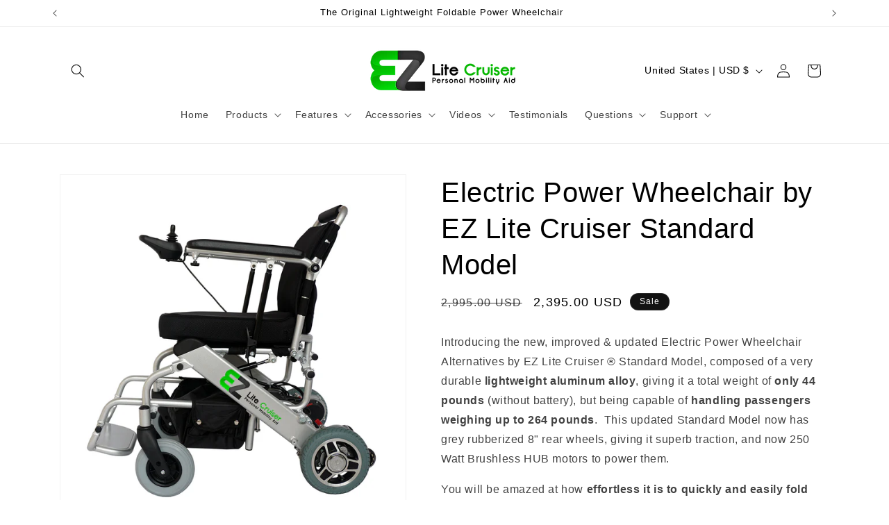

--- FILE ---
content_type: text/html; charset=UTF-8
request_url: https://enormapps.com/slider/embed.php?shop=qhvbeauty.myshopify.com&returncode=jQuery111006720406036341515_1769331698035&gallery=6516&_=1769331698036
body_size: 271
content:
jQuery111006720406036341515_1769331698035({"img_id":["64095","64094","64093","64092"],"slider_style":"horizontal","slider_autoplay":"false","noofimg":"1","noofimg_mobile":"1","show_arrows":"true","img_name":["Attached at Hole Highest Position (1)","Which Can be Lowered Down (2)","And Then Lowered Again (3)","And Then Finally to This Level (4)"],"sliderid":["06516","16516","26516","36516"],"img":["https:\/\/cdn.shopify.com\/s\/files\/1\/0275\/7615\/t\/11\/assets\/en-slider-6516-position4-1.jpg?240","https:\/\/cdn.shopify.com\/s\/files\/1\/0275\/7615\/t\/11\/assets\/en-slider-6516-position4-2.jpg?239","https:\/\/cdn.shopify.com\/s\/files\/1\/0275\/7615\/t\/11\/assets\/en-slider-6516-position4-3.jpg?238","https:\/\/cdn.shopify.com\/s\/files\/1\/0275\/7615\/t\/11\/assets\/en-slider-6516-position4-4.jpg?237"],"img_link":["","","",""],"img_radius":"0px","img_alt_tag":["Position 1","Position 2","Position 3","Position 4"],"font_size":null,"font_color":"#","arrows":"true","overlay_color":",,","overlay_effect":null,"image_effect":"noeffect","display_text":null,"autoplay_speed":"0","transition_speed":"0","slider_width":"600px","linkopen":"_self","img_caption":null,"shoplayout":"","slider_loop":"false","slider_mode":"slide","rteremoved":"yes"})




--- FILE ---
content_type: text/plain; charset=utf-8
request_url: https://productoptions.w3apps.co/api/imagecustomizer?productID=4334630633547&shopName=qhvbeauty&callback=jQuery111006720406036341515_1769331698035&_=1769331698038
body_size: -38
content:
jQuery111006720406036341515_1769331698035("{}")

--- FILE ---
content_type: application/javascript
request_url: https://popup.lifterapps.com/js/modal-custom-no-order.js?shop=qhvbeauty.myshopify.com
body_size: 13151
content:
//Copyright 2014-2016 Lifter Apps LLC. Unauthorized copying, distribution or modification of this source code is strictly prohibited.
//12272016
//Custom: Don't show on order confirmation or lookup page.

!function(){var e={};e.log=function(){},function(e,t,o,n,i,a,r){e.GoogleAnalyticsObject=i,e[i]=e[i]||function(){(e[i].q=e[i].q||[]).push(arguments)},e[i].l=1*new Date,a=t.createElement(o),r=t.getElementsByTagName(o)[0],a.async=1,a.src=n,r.parentNode.insertBefore(a,r)}(window,document,"script","//www.google-analytics.com/analytics.js","ga"),randomSample=Math.floor(10*Math.random()+1),5==randomSample&&(varUID="UA-70562003-2",varShop=Shopify.shop,ga("create",varUID,"auto",{name:"PopUpWindow"}),ga("PopUpWindow.send","event","Script Load Sample version 2 custom-no-order",varShop));var t=function(e,t){var o=document.createElement("script");o.type="text/javascript",o.readyState?o.onreadystatechange=function(){("loaded"==o.readyState||"complete"==o.readyState)&&(o.onreadystatechange=null,t())}:o.onload=function(){t()},o.src=e,document.getElementsByTagName("head")[0].appendChild(o)},o=function(t){function o(e){var t=document.getElementsByTagName("head")[0],o=document.createElement("link");o.setAttribute("rel","stylesheet"),o.setAttribute("type","text/css"),o.setAttribute("href",e),t.appendChild(o)}function n(e){for(var t=e+"=",o=document.cookie.split(";"),n=0;n<o.length;n++){for(var i=o[n];" "==i.charAt(0);)i=i.substring(1,i.length);if(0==i.indexOf(t))return i.substring(t.length,i.length)}return null}function i(t){e.log("writeCookie function.");var o=new Date;o.setTime(o.getTime()+60*t*60*1e3);var n=o.toGMTString();document.cookie="modal=noshow;expires="+n+";path=/;"}function a(){e.log("Mobile check function accessed.");var t=!1;return function(e,o){(/(android|bb\d+|meego).+mobile|avantgo|bada\/|blackberry|blazer|compal|elaine|fennec|hiptop|iemobile|ip(hone|od)|android|ipad|playbook|silk|iris|kindle|lge |maemo|midp|mmp|mobile.+firefox|netfront|opera m(ob|in)i|palm( os)?|phone|p(ixi|re)\/|plucker|pocket|psp|series(4|6)0|symbian|treo|up\.(browser|link)|vodafone|wap|windows ce|xda|xiino/i.test(e)||/1207|6310|6590|3gso|4thp|50[1-6]i|770s|802s|a wa|abac|ac(er|oo|s\-)|ai(ko|rn)|al(av|ca|co)|amoi|an(ex|ny|yw)|aptu|ar(ch|go)|as(te|us)|attw|au(di|\-m|r |s )|avan|be(ck|ll|nq)|bi(lb|rd)|bl(ac|az)|br(e|v)w|bumb|bw\-(n|u)|c55\/|capi|ccwa|cdm\-|cell|chtm|cldc|cmd\-|co(mp|nd)|craw|da(it|ll|ng)|dbte|dc\-s|devi|dica|dmob|do(c|p)o|ds(12|\-d)|el(49|ai)|em(l2|ul)|er(ic|k0)|esl8|ez([4-7]0|os|wa|ze)|fetc|fly(\-|_)|g1 u|g560|gene|gf\-5|g\-mo|go(\.w|od)|gr(ad|un)|haie|hcit|hd\-(m|p|t)|hei\-|hi(pt|ta)|hp( i|ip)|hs\-c|ht(c(\-| |_|a|g|p|s|t)|tp)|hu(aw|tc)|i\-(20|go|ma)|i230|iac( |\-|\/)|ibro|idea|ig01|ikom|im1k|inno|ipaq|iris|ja(t|v)a|jbro|jemu|jigs|kddi|keji|kgt( |\/)|klon|kpt |kwc\-|kyo(c|k)|le(no|xi)|lg( g|\/(k|l|u)|50|54|\-[a-w])|libw|lynx|m1\-w|m3ga|m50\/|ma(te|ui|xo)|mc(01|21|ca)|m\-cr|me(rc|ri)|mi(o8|oa|ts)|mmef|mo(01|02|bi|de|do|t(\-| |o|v)|zz)|mt(50|p1|v )|mwbp|mywa|n10[0-2]|n20[2-3]|n30(0|2)|n50(0|2|5)|n7(0(0|1)|10)|ne((c|m)\-|on|tf|wf|wg|wt)|nok(6|i)|nzph|o2im|op(ti|wv)|oran|owg1|p800|pan(a|d|t)|pdxg|pg(13|\-([1-8]|c))|phil|pire|pl(ay|uc)|pn\-2|po(ck|rt|se)|prox|psio|pt\-g|qa\-a|qc(07|12|21|32|60|\-[2-7]|i\-)|qtek|r380|r600|raks|rim9|ro(ve|zo)|s55\/|sa(ge|ma|mm|ms|ny|va)|sc(01|h\-|oo|p\-)|sdk\/|se(c(\-|0|1)|47|mc|nd|ri)|sgh\-|shar|sie(\-|m)|sk\-0|sl(45|id)|sm(al|ar|b3|it|t5)|so(ft|ny)|sp(01|h\-|v\-|v )|sy(01|mb)|t2(18|50)|t6(00|10|18)|ta(gt|lk)|tcl\-|tdg\-|tel(i|m)|tim\-|t\-mo|to(pl|sh)|ts(70|m\-|m3|m5)|tx\-9|up(\.b|g1|si)|utst|v400|v750|veri|vi(rg|te)|vk(40|5[0-3]|\-v)|vm40|voda|vulc|vx(52|53|60|61|70|80|81|83|85|98)|w3c(\-| )|webc|whit|wi(g |nc|nw)|wmlb|wonu|x700|yas\-|your|zeto|zte\-/i.test(e.substr(0,4)))&&(t=!0)}(navigator.userAgent||navigator.vendor||window.opera),t}function r(o,n,i){e.log("start of fireModal function"),e.log("TestMode value: "+o),varShop=Shopify.shop,"undefined"!=typeof Storage&&null!=sessionStorage.getItem("puw_varId")&&1!=o?(varId=sessionStorage.getItem("puw_varId"),e.log("Modal id: "+varId),varToggle=sessionStorage.getItem("puw_varToggle"),window.Toggle=sessionStorage.getItem("puw_varToggle"),varPlan=sessionStorage.getItem("puw_varPlan"),window.Plan=sessionStorage.getItem("puw_varPlan"),varExitIntent=sessionStorage.getItem("puw_varExitIntent"),window.ExitIntent=sessionStorage.getItem("puw_varExitIntent"),varHeight=sessionStorage.getItem("puw_varHeight"),varResponsive=sessionStorage.getItem("puw_varResponsive"),varFrequency=sessionStorage.getItem("puw_varFrequency"),window.Frequency=sessionStorage.getItem("puw_varFrequency"),varWidth=sessionStorage.getItem("puw_varWidth"),varDelay=1e3*sessionStorage.getItem("puw_varDelay"),varMobile=sessionStorage.getItem("puw_varMobile"),varGoogle=sessionStorage.getItem("puw_varGoogle"),"true"===window.Toggle&&"false"===varExitIntent&&o!==!0?a()===!0&&"true"==varMobile||a()===!1?(e.log("Regular mode. Call showPopupWindow function after delay."),setTimeout(function(){s(o=!1)},varDelay)):e.log("Mobile turned off and mobile device detected."):e.log("Toggled off or exit intent on."),"true"===varToggle&&"true"===varExitIntent&&o!==!0&&a()===!0&&(e.log("Mobile device with exit intent on, show pop-up"),setTimeout(function(){s(o=!1)},varDelay)),o===!0&&"false"===varExitIntent&&(e.log("Test mode with exit intent off. Show pop-up after delay."),setTimeout(function(){s(o=!0)},varDelay)),o===!0&&"true"===varExitIntent&&a()===!0&&(e.log("Test mode with exit intent on but mobile device. Show pop-up after delay"),setTimeout(function(){s(o=!0)},varDelay))):(e.log("No local storage variables or in test mode. Load from JSON."),t.getJSON("https://popup.lifterapps.com/modals/json/"+varShop,function(t){varId=t.Modal.id,sessionStorage.setItem("puw_varId",varId),e.log("Modal id: "+varId),varToggle=t.Modal.toggle,sessionStorage.setItem("puw_varToggle",varToggle),window.Toggle=t.Modal.toggle,varPlan=t.User.plan,window.Plan=t.User.plan,sessionStorage.setItem("puw_varPlan",varPlan),varExitIntent=t.Modal.exit_intent,window.ExitIntent=t.Modal.exit_intent,sessionStorage.setItem("puw_varExitIntent",varExitIntent),varHeight=t.Modal.height,sessionStorage.setItem("puw_varHeight",varHeight),varResponsive=t.Modal.responsive,sessionStorage.setItem("puw_varResponsive",varResponsive),varFrequency=t.Modal.frequency,window.Frequency=t.Modal.frequency,sessionStorage.setItem("puw_varFrequency",varFrequency),varWidth=t.Modal.width,sessionStorage.setItem("puw_varWidth",varWidth),varDelay=t.Modal.delay,sessionStorage.setItem("puw_varDelay",varDelay),varDelay=1e3*varDelay,varMobile=t.Modal.show_on_mobile,sessionStorage.setItem("puw_varMobile",varMobile),varGoogle=t.Modal.google_mobile_optimized,sessionStorage.setItem("puw_varGoogle",varGoogle),e.log("Popup settings loaded from JSON."),varToggle===!0&&varExitIntent===!1&&o!==!0?a()===!0&&1==varMobile||a()===!1?(e.log("Regular mode. Call showPopupWindow function after delay."),setTimeout(function(){s(o=!1)},varDelay)):e.log("Mobile turned off and mobile device detected."):e.log("Toggled off or exit intent on."),varToggle===!0&&varExitIntent===!0&&o!==!0&&a()===!0&&(e.log("Mobile device with exit intent on, show pop-up"),setTimeout(function(){s(o=!1)},varDelay)),o===!0&&varExitIntent===!1&&(e.log("Test mode with exit intent off. Show pop-up after delay."),setTimeout(function(){s(o=!0)},varDelay)),o===!0&&varExitIntent===!0&&a()===!0&&(e.log("Test mode with exit intent on but mobile device. Show pop-up after delay"),setTimeout(function(){s(o=!0)},varDelay))}))}function s(n){e.log("Start of showPopupWindow function"),o("https://popup.lifterapps.com/dependencies/fancybox/fancybox-renamed.css"),e.log("Testing variable passing. Height:"+varHeight),varMobileCheck=a(),e.log("Mobile check"+varMobileCheck),varMobileCheck===!0&&"true"==varGoogle||varMobileCheck===!0&&1==varGoogle?(varTopRatio=.99,varLocked=!0,varBackground="rgba(0, 0, 0, 0.0)"):(varTopRatio=.5,varLocked=!1,varBackground="rgba(0, 0, 0, 0.5)"),e.log("Top ratio"+varTopRatio),1==varResponsive||"true"==varResponsive?(e.log("Responsive pop-up window."),t.fancyboxPop.open({href:"https://popup.lifterapps.com/modals/view/"+varId+"/"+n,height:varHeight,width:varWidth,aspectRatio:!0,type:"iframe",scrolling:"no",openEffect:"none",openSpeed:0,padding:0,topRatio:varTopRatio,helpers:{overlay:{showEarly:!1,locked:varLocked,css:{overflow:"hidden",background:varBackground}}}})):t.fancyboxPop.open({href:"https://popup.lifterapps.com/modals/view/"+varId+"/"+n,height:varHeight,width:varWidth,minHeight:varHeight,minWidth:varWidth,type:"iframe",openEffect:"none",openSpeed:0,padding:0,topRatio:varTopRatio,helpers:{overlay:{showEarly:!1,locked:varLocked,css:{overflow:"hidden",background:varBackground}}}}),e.log("Pop-up window opened successfully."),e.log("Test mode: "+n),1!=n&&i(window.Frequency),e.log("listening for post message.");var r=window.addEventListener?"addEventListener":"attachEvent",s=window[r],l="attachEvent"===r?"onmessage":"message";s(l,function(t){e.log("Parent received message: ",t.data),"writeCookie"===t.data&&(i(17520),e.log("Cookie written for parent domain",t.data))},!1)}var l=window.location.hash.substring(1);if("showpopup=true"===l&&(e.log("In test mode, launch pop-up."),r(testMode=!0),window.cookie=!1,window.testMode=!0),"resetpopup=true"===l&&(i(0),window.location.href="http://popup.lifterapps.com/settings/preview#success"),e.log("Your app is using jQuery version: "+t.fn.jquery),varCookie=n("modal"),"noshow"!==varCookie&&"showpopup=true"!==l&&"resetpopup=true"!==l){e.log("No existing cookie found and not in test mode. Show pop-up."),window.cookie=!1;var p=window.location.pathname;e.log("Url:"+p);var c=p.indexOf("checkouts")>=0,d=p.indexOf("orders")>=0;c===!1&&d===!1?(e.log("Not on order confirmation or order lookup, show pop-up."),r(testMode=!1)):e.log("On order confirmation or order loolup. Dont show.")}else e.log("Existing cookie found. Don't show pop-up."),window.cookie=!0;!function(e,t){"function"==typeof define&&define.amd?define(t):"object"==typeof exports?module.exports=t(require,exports,module):e.ouibounce=t()}(this,function(e,t,o){return function(e,t){function o(e,t){return"undefined"==typeof e?t:e}function n(e){var t=24*e*60*60*1e3,o=new Date;return o.setTime(o.getTime()+t),"; expires="+o.toUTCString()}function i(){k.addEventListener("mouseleave",a),k.addEventListener("mouseenter",r),k.addEventListener("keydown",s)}function a(e){e.clientY>f||l("viewedOuibounceModal","true")&&!h||(b=setTimeout(c,m))}function r(e){b&&(clearTimeout(b),b=null)}function s(e){P||l("viewedOuibounceModal","true")&&!h||e.metaKey&&76===e.keyCode&&(P=!0,b=setTimeout(c,m))}function l(e,t){return p()[e]===t}function p(){for(var e=document.cookie.split("; "),t={},o=e.length-1;o>=0;o--){var n=e[o].split("=");t[n[0]]=n[1]}return t}function c(){d(),v()}function d(){e&&(e.style.display="block"),u()}function u(e){var e=e||{};"undefined"!=typeof e.cookieExpire&&(y=n(e.cookieExpire)),e.sitewide===!0&&(x=";path=/"),"undefined"!=typeof e.cookieDomain&&(w=";domain="+e.cookieDomain),document.cookie="viewedOuibounceModal=true"+y+w+x,k.removeEventListener("mouseleave",a),k.removeEventListener("mouseenter",r),k.removeEventListener("keydown",s)}var t=t||{},h=t.aggressive||!1,f=o(t.sensitivity,20),g=o(t.timer,1e3),m=o(t.delay,0),v=t.callback||function(){},y=n(t.cookieExpire)||"",w=t.cookieDomain?";domain="+t.cookieDomain:"",x=t.sitewide===!0?";path=/":"",b=null,k=document.documentElement;setTimeout(i,g);var P=!1;return{fire:d,disable:u}}});ouibounce(document.getElementById("ouibounce-modal"),{aggressive:!0,timer:0,callback:function(){e.log("Exit intent detected 2."),(window.cookie===!1&&window.ExitIntent===!0&&window.Toggle===!0||window.cookie===!1&&"true"===window.ExitIntent&&"true"===window.Toggle)&&(s(testMode=!1),i(window.Frequency),e.log("Show modal from exit intent 2")),window.testMode===!0&&window.ExitIntent===!0||window.testMode===!0&&"true"===window.ExitIntent?s(testMode=!0):e.log("Exit intent turned off or toggled off or existing cookie 2.")}})};"undefined"==typeof jQuery||parseFloat(jQuery.fn.jquery)<1.6?t("//ajax.googleapis.com/ajax/libs/jquery/1.11.1/jquery.min.js",function(){!function(e,t,o,n){"use strict";var i=o("html"),a=o(e),r=o(t),s=o.fancyboxPop=function(){s.open.apply(this,arguments)},l=navigator.userAgent.match(/msie/i),p=null,c=t.createTouch!==n,d=function(e){return e&&e.hasOwnProperty&&e instanceof o},u=function(e){return e&&"string"===o.type(e)},h=function(e){return u(e)&&e.indexOf("%")>0},f=function(e){return e&&!(e.style.overflow&&"hidden"===e.style.overflow)&&(e.clientWidth&&e.scrollWidth>e.clientWidth||e.clientHeight&&e.scrollHeight>e.clientHeight)},g=function(e,t){var o=parseInt(e,10)||0;return t&&h(e)&&(o=s.getViewport()[t]/100*o),Math.ceil(o)},m=function(e,t){return g(e,t)+"px"};o.extend(s,{version:"2.1.5",defaults:{padding:15,margin:20,width:800,height:600,minWidth:100,minHeight:100,maxWidth:9999,maxHeight:9999,pixelRatio:1,autoSize:!0,autoHeight:!1,autoWidth:!1,autoResize:!0,autoCenter:!c,fitToView:!0,aspectRatio:!1,topRatio:.5,leftRatio:.5,scrolling:"hidden",wrapCSS:"",arrows:!0,closeBtn:!0,closeClick:!1,nextClick:!1,mouseWheel:!0,autoPlay:!1,playSpeed:3e3,preload:3,modal:!1,loop:!0,ajax:{dataType:"html",headers:{"X-fancyboxPop":!0}},iframe:{scrolling:"hidden",preload:!0},swf:{wmode:"transparent",allowfullscreen:"true",allowscriptaccess:"always"},keys:{next:{13:"left",34:"up",39:"left",40:"up"},prev:{8:"right",33:"down",37:"right",38:"down"},close:[27],play:[32],toggle:[70]},direction:{next:"left",prev:"right"},scrollOutside:!0,index:0,type:null,href:null,content:null,title:null,tpl:{wrap:'<div class="fancyboxPop-wrap" tabIndex="-1"><div class="fancyboxPop-skin"><div class="fancyboxPop-outer"><div class="fancyboxPop-inner"></div></div></div></div>',image:'<img class="fancyboxPop-image" src="{href}" alt="" />',iframe:'<iframe id="fancyboxPop-frame{rnd}" name="fancyboxPop-frame{rnd}" class="fancyboxPop-iframe" frameborder="0" vspace="0" hspace="0" webkitAllowFullScreen mozallowfullscreen allowFullScreen'+(l?' allowtransparency="true"':"")+"></iframe>",error:'<p class="fancyboxPop-error">The requested content cannot be loaded.<br/>Please try again later.</p>',closeBtn:'<a title="Close" class="fancyboxPop-item fancyboxPop-close-pop" href="javascript:;"></a>',next:'<a title="Next" class="fancyboxPop-nav fancyboxPop-next" href="javascript:;"><span></span></a>',prev:'<a title="Previous" class="fancyboxPop-nav fancyboxPop-prev" href="javascript:;"><span></span></a>'},openEffect:"fade",openSpeed:250,openEasing:"swing",openOpacity:!0,openMethod:"zoomIn",closeEffect:"fade",closeSpeed:250,closeEasing:"swing",closeOpacity:!0,closeMethod:"zoomOut",nextEffect:"elastic",nextSpeed:250,nextEasing:"swing",nextMethod:"changeIn",prevEffect:"elastic",prevSpeed:250,prevEasing:"swing",prevMethod:"changeOut",helpers:{overlay:!0,title:!0},onCancel:o.noop,beforeLoad:o.noop,afterLoad:o.noop,beforeShow:o.noop,afterShow:o.noop,beforeChange:o.noop,beforeClose:o.noop,afterClose:o.noop},group:{},opts:{},previous:null,coming:null,current:null,isActive:!1,isOpen:!1,isOpened:!1,wrap:null,skin:null,outer:null,inner:null,player:{timer:null,isActive:!1},ajaxLoad:null,imgPreload:null,transitions:{},helpers:{},open:function(e,t){return e&&(o.isPlainObject(t)||(t={}),!1!==s.close(!0))?(o.isArray(e)||(e=d(e)?o(e).get():[e]),o.each(e,function(i,a){var r,l,p,c,h,f,g,m={};"object"===o.type(a)&&(a.nodeType&&(a=o(a)),d(a)?(m={href:a.data("fancyboxPop-href")||a.attr("href"),title:a.data("fancyboxPop-title")||a.attr("title"),isDom:!0,element:a},o.metadata&&o.extend(!0,m,a.metadata())):m=a),r=t.href||m.href||(u(a)?a:null),l=t.title!==n?t.title:m.title||"",p=t.content||m.content,c=p?"html":t.type||m.type,!c&&m.isDom&&(c=a.data("fancyboxPop-type"),c||(h=a.prop("class").match(/fancyboxPop\.(\w+)/),c=h?h[1]:null)),u(r)&&(c||(s.isImage(r)?c="image":s.isSWF(r)?c="swf":"#"===r.charAt(0)?c="inline":u(a)&&(c="html",p=a)),"ajax"===c&&(f=r.split(/\s+/,2),r=f.shift(),g=f.shift())),p||("inline"===c?r?p=o(u(r)?r.replace(/.*(?=#[^\s]+$)/,""):r):m.isDom&&(p=a):"html"===c?p=r:c||r||!m.isDom||(c="inline",p=a)),o.extend(m,{href:r,type:c,content:p,title:l,selector:g}),e[i]=m}),s.opts=o.extend(!0,{},s.defaults,t),t.keys!==n&&(s.opts.keys=t.keys?o.extend({},s.defaults.keys,t.keys):!1),s.group=e,s._start(s.opts.index)):n},cancel:function(){var e=s.coming;e&&!1!==s.trigger("onCancel")&&(s.hideLoading(),s.ajaxLoad&&s.ajaxLoad.abort(),s.ajaxLoad=null,s.imgPreload&&(s.imgPreload.onload=s.imgPreload.onerror=null),e.wrap&&e.wrap.stop(!0,!0).trigger("onReset").remove(),s.coming=null,s.current||s._afterZoomOut(e))},close:function(e){s.cancel(),!1!==s.trigger("beforeClose")&&(s.unbindEvents(),s.isActive&&(s.isOpen&&e!==!0?(s.isOpen=s.isOpened=!1,s.isClosing=!0,o(".fancyboxPop-item, .fancyboxPop-nav").remove(),s.wrap.stop(!0,!0).removeClass("fancyboxPop-opened"),s.transitions[s.current.closeMethod]()):(o(".fancyboxPop-wrap").stop(!0).trigger("onReset").remove(),s._afterZoomOut())))},play:function(e){var t=function(){clearTimeout(s.player.timer)},o=function(){t(),s.current&&s.player.isActive&&(s.player.timer=setTimeout(s.next,s.current.playSpeed))},n=function(){t(),r.unbind(".player"),s.player.isActive=!1,s.trigger("onPlayEnd")},i=function(){s.current&&(s.current.loop||s.current.index<s.group.length-1)&&(s.player.isActive=!0,r.bind({"onCancel.player beforeClose.player":n,"onUpdate.player":o,"beforeLoad.player":t}),o(),s.trigger("onPlayStart"))};e===!0||!s.player.isActive&&e!==!1?i():n()},next:function(e){var t=s.current;t&&(u(e)||(e=t.direction.next),s.jumpto(t.index+1,e,"next"))},prev:function(e){var t=s.current;t&&(u(e)||(e=t.direction.prev),s.jumpto(t.index-1,e,"prev"))},jumpto:function(e,t,o){var i=s.current;i&&(e=g(e),s.direction=t||i.direction[e<i.index?"prev":"next"],s.router=o||"jumpto",i.loop&&(0>e&&(e=i.group.length+e%i.group.length),e%=i.group.length),i.group[e]!==n&&(s.cancel(),s._start(e)))},reposition:function(e,t){var n,i=s.current,a=i?i.wrap:null;a&&(n=s._getPosition(t),e&&"scroll"===e.type?(delete n.position,a.stop(!0,!0).animate(n,200)):(a.css(n),i.pos=o.extend({},i.dim,n)))},update:function(e){var t=e&&e.type,o=!t||"orientationchange"===t;o&&(clearTimeout(p),p=null),s.isOpen&&!p&&(p=setTimeout(function(){var n=s.current;n&&!s.isClosing&&(s.wrap.removeClass("fancyboxPop-tmp"),(o||"load"===t||"resize"===t&&n.autoResize)&&s._setDimension(),"scroll"===t&&n.canShrink||s.reposition(e),s.trigger("onUpdate"),p=null)},o&&!c?0:300))},toggle:function(e){s.isOpen&&(s.current.fitToView="boolean"===o.type(e)?e:!s.current.fitToView,c&&(s.wrap.removeAttr("style").addClass("fancyboxPop-tmp"),s.trigger("onUpdate")),s.update())},hideLoading:function(){r.unbind(".loading"),o("#fancyboxPop-loading").remove()},showLoading:function(){var e,t;s.hideLoading(),e=o('<div id="fancyboxPop-loading"><div></div></div>').click(s.cancel).appendTo("body"),r.bind("keydown.loading",function(e){27===(e.which||e.keyCode)&&(e.preventDefault(),s.cancel())}),s.defaults.fixed||(t=s.getViewport(),e.css({position:"absolute",top:.5*t.h+t.y,left:.5*t.w+t.x}))},getViewport:function(){var t=s.current&&s.current.locked||!1,o={x:a.scrollLeft(),y:a.scrollTop()};return t?(o.w=t[0].clientWidth,o.h=t[0].clientHeight):(o.w=c&&e.innerWidth?e.innerWidth:a.width(),o.h=c&&e.innerHeight?e.innerHeight:a.height()),o},unbindEvents:function(){s.wrap&&d(s.wrap)&&s.wrap.unbind(".fb"),r.unbind(".fb"),a.unbind(".fb")},bindEvents:function(){var e,t=s.current;t&&(a.bind("orientationchange.fb"+(c?"":" resize.fb")+(t.autoCenter&&!t.locked?" scroll.fb":""),s.update),e=t.keys,e&&r.bind("keydown.fb",function(i){var a=i.which||i.keyCode,r=i.target||i.srcElement;return 27===a&&s.coming?!1:(i.ctrlKey||i.altKey||i.shiftKey||i.metaKey||r&&(r.type||o(r).is("[contenteditable]"))||o.each(e,function(e,r){return t.group.length>1&&r[a]!==n?(s[e](r[a]),i.preventDefault(),!1):o.inArray(a,r)>-1?(s[e](),i.preventDefault(),!1):n}),n)}),o.fn.mousewheel&&t.mouseWheel&&s.wrap.bind("mousewheel.fb",function(e,n,i,a){for(var r=e.target||null,l=o(r),p=!1;l.length&&!(p||l.is(".fancyboxPop-skin")||l.is(".fancyboxPop-wrap"));)p=f(l[0]),l=o(l).parent();0===n||p||s.group.length>1&&!t.canShrink&&(a>0||i>0?s.prev(a>0?"down":"left"):(0>a||0>i)&&s.next(0>a?"up":"right"),e.preventDefault())}))},trigger:function(e,t){var n,i=t||s.coming||s.current;if(i){if(o.isFunction(i[e])&&(n=i[e].apply(i,Array.prototype.slice.call(arguments,1))),n===!1)return!1;i.helpers&&o.each(i.helpers,function(t,n){n&&s.helpers[t]&&o.isFunction(s.helpers[t][e])&&s.helpers[t][e](o.extend(!0,{},s.helpers[t].defaults,n),i)}),r.trigger(e)}},isImage:function(e){return u(e)&&e.match(/(^data:image\/.*,)|(\.(jp(e|g|eg)|gif|png|bmp|webp|svg)((\?|#).*)?$)/i)},isSWF:function(e){return u(e)&&e.match(/\.(swf)((\?|#).*)?$/i)},_start:function(e){var t,i,a,r,l,p={};if(e=g(e),t=s.group[e]||null,!t)return!1;if(p=o.extend(!0,{},s.opts,t),r=p.margin,l=p.padding,"number"===o.type(r)&&(p.margin=[r,r,r,r]),"number"===o.type(l)&&(p.padding=[l,l,l,l]),p.modal&&o.extend(!0,p,{closeBtn:!1,closeClick:!1,nextClick:!1,arrows:!1,mouseWheel:!1,keys:null,helpers:{overlay:{closeClick:!1}}}),p.autoSize&&(p.autoWidth=p.autoHeight=!0),"auto"===p.width&&(p.autoWidth=!0),"auto"===p.height&&(p.autoHeight=!0),p.group=s.group,p.index=e,s.coming=p,!1===s.trigger("beforeLoad"))return s.coming=null,n;if(a=p.type,i=p.href,!a)return s.coming=null,s.current&&s.router&&"jumpto"!==s.router?(s.current.index=e,s[s.router](s.direction)):!1;if(s.isActive=!0,("image"===a||"swf"===a)&&(p.autoHeight=p.autoWidth=!1,p.scrolling="hidden"),"image"===a&&(p.aspectRatio=!0),"iframe"===a&&c&&(p.scrolling="hidden"),p.wrap=o(p.tpl.wrap).addClass("fancyboxPop-"+(c?"mobile":"desktop")+" fancyboxPop-type-"+a+" fancyboxPop-tmp "+p.wrapCSS).appendTo(p.parent||"body"),o.extend(p,{skin:o(".fancyboxPop-skin",p.wrap),outer:o(".fancyboxPop-outer",p.wrap),inner:o(".fancyboxPop-inner",p.wrap)}),o.each(["Top","Right","Bottom","Left"],function(e,t){p.skin.css("padding"+t,m(p.padding[e]))}),s.trigger("onReady"),"inline"===a||"html"===a){if(!p.content||!p.content.length)return s._error("content")}else if(!i)return s._error("href");"image"===a?s._loadImage():"ajax"===a?s._loadAjax():"iframe"===a?s._loadIframe():s._afterLoad()},_error:function(e){o.extend(s.coming,{type:"html",autoWidth:!0,autoHeight:!0,minWidth:0,minHeight:0,scrolling:"no",hasError:e,content:s.coming.tpl.error}),s._afterLoad()},_loadImage:function(){var e=s.imgPreload=new Image;e.onload=function(){this.onload=this.onerror=null,s.coming.width=this.width/s.opts.pixelRatio,s.coming.height=this.height/s.opts.pixelRatio,s._afterLoad()},e.onerror=function(){this.onload=this.onerror=null,s._error("image")},e.src=s.coming.href,e.complete!==!0&&s.showLoading()},_loadAjax:function(){var e=s.coming;s.showLoading(),s.ajaxLoad=o.ajax(o.extend({},e.ajax,{url:e.href,error:function(e,t){s.coming&&"abort"!==t?s._error("ajax",e):s.hideLoading()},success:function(t,o){"success"===o&&(e.content=t,s._afterLoad())}}))},_loadIframe:function(){var e=s.coming,t=o(e.tpl.iframe.replace(/\{rnd\}/g,(new Date).getTime())).attr("scrolling",c?"auto":e.iframe.scrolling).attr("src",e.href);o(e.wrap).bind("onReset",function(){try{o(this).find("iframe").hide().attr("src","//about:blank").end().empty()}catch(e){}}),e.iframe.preload&&(s.showLoading(),t.one("load",function(){o(this).data("ready",1),c||o(this).bind("load.fb",s.update),o(this).parents(".fancyboxPop-wrap").width("100%").removeClass("fancyboxPop-tmp").show(),s._afterLoad()})),e.content=t.appendTo(e.inner),e.iframe.preload||s._afterLoad()},_preloadImages:function(){var e,t,o=s.group,n=s.current,i=o.length,a=n.preload?Math.min(n.preload,i-1):0;for(t=1;a>=t;t+=1)e=o[(n.index+t)%i],"image"===e.type&&e.href&&((new Image).src=e.href)},_afterLoad:function(){var e,t,i,a,r,l,p=s.coming,c=s.current,u="fancyboxPop-placeholder";if(s.hideLoading(),p&&s.isActive!==!1){if(!1===s.trigger("afterLoad",p,c))return p.wrap.stop(!0).trigger("onReset").remove(),s.coming=null,n;switch(c&&(s.trigger("beforeChange",c),c.wrap.stop(!0).removeClass("fancyboxPop-opened").find(".fancyboxPop-item, .fancyboxPop-nav").remove()),s.unbindEvents(),e=p,t=p.content,i=p.type,a=p.scrolling,o.extend(s,{wrap:e.wrap,skin:e.skin,outer:e.outer,inner:e.inner,current:e,previous:c}),r=e.href,i){case"inline":case"ajax":case"html":e.selector?t=o("<div>").html(t).find(e.selector):d(t)&&(t.data(u)||t.data(u,o('<div class="'+u+'"></div>').insertAfter(t).hide()),t=t.show().detach(),e.wrap.bind("onReset",function(){o(this).find(t).length&&t.hide().replaceAll(t.data(u)).data(u,!1)}));break;case"image":t=e.tpl.image.replace("{href}",r);break;case"swf":t='<object id="fancyboxPop-swf" classid="clsid:D27CDB6E-AE6D-11cf-96B8-444553540000" width="100%" height="100%"><param name="movie" value="'+r+'"></param>',l="",o.each(e.swf,function(e,o){t+='<param name="'+e+'" value="'+o+'"></param>',l+=" "+e+'="'+o+'"'}),t+='<embed src="'+r+'" type="application/x-shockwave-flash" width="100%" height="100%"'+l+"></embed></object>"}d(t)&&t.parent().is(e.inner)||e.inner.append(t),s.trigger("beforeShow"),e.inner.css("overflow","yes"===a?"hidden":"no"===a?"hidden":a),s._setDimension(),s.reposition(),s.isOpen=!1,s.coming=null,s.bindEvents(),s.isOpened?c.prevMethod&&s.transitions[c.prevMethod]():o(".fancyboxPop-wrap").not(e.wrap).stop(!0).trigger("onReset").remove(),s.transitions[s.isOpened?e.nextMethod:e.openMethod](),s._preloadImages()}},_setDimension:function(){var e,t,n,i,a,r,l,p,c,d,u,f,v,y,w,x=s.getViewport(),b=0,k=!1,P=!1,C=s.wrap,S=s.skin,T=s.inner,E=s.current,_=E.width,I=E.height,M=E.minWidth,W=E.minHeight,O=E.maxWidth,j=E.maxHeight,L=E.scrolling,R=E.scrollOutside?E.scrollbarWidth:0,H=E.margin,D=g(H[1]+H[3]),A=g(H[0]+H[2]);if(C.add(S).add(T).width("auto").height("auto").removeClass("fancyboxPop-tmp"),e=g(S.outerWidth(!0)-S.width()),t=g(S.outerHeight(!0)-S.height()),n=D+e,i=A+t,a=h(_)?(x.w-n)*g(_)/100:_,r=h(I)?(x.h-i)*g(I)/100:I,"iframe"===E.type){if(y=E.content,E.autoHeight&&1===y.data("ready"))try{y[0].contentWindow.document.location&&(T.width(a).height(9999),w=y.contents().find("body"),R&&w.css("overflow-x","hidden"),r=w.outerHeight(!0))}catch(z){}}else(E.autoWidth||E.autoHeight)&&(T.addClass("fancyboxPop-tmp"),E.autoWidth||T.width(a),E.autoHeight||T.height(r),E.autoWidth&&(a=T.width()),E.autoHeight&&(r=T.height()),T.removeClass("fancyboxPop-tmp"));if(_=g(a),I=g(r),c=a/r,M=g(h(M)?g(M,"w")-n:M),O=g(h(O)?g(O,"w")-n:O),W=g(h(W)?g(W,"h")-i:W),j=g(h(j)?g(j,"h")-i:j),l=O,p=j,E.fitToView&&(O=Math.min(x.w-n,O),j=Math.min(x.h-i,j)),f=x.w-D,v=x.h-A,E.aspectRatio?(_>O&&(_=O,I=g(_/c)),I>j&&(I=j,_=g(I*c)),M>_&&(_=M,I=g(_/c)),W>I&&(I=W,_=g(I*c))):(_=Math.max(M,Math.min(_,O)),E.autoHeight&&"iframe"!==E.type&&(T.width(_),I=T.height()),I=Math.max(W,Math.min(I,j))),E.fitToView)if(T.width(_).height(I),C.width(_+e),d=C.width(),u=C.height(),E.aspectRatio)for(;(d>f||u>v)&&_>M&&I>W&&b++<=19;)I=Math.max(W,Math.min(j,I-10)),_=g(I*c),M>_&&(_=M,I=g(_/c)),_>O&&(_=O,I=g(_/c)),T.width(_).height(I),C.width(_+e),d=C.width(),u=C.height();else _=Math.max(M,Math.min(_,_-(d-f))),I=Math.max(W,Math.min(I,I-(u-v)));R&&"auto"===L&&r>I&&f>_+e+R&&(_+=R),T.width(_).height(I),C.width(_+e),d=C.width(),u=C.height(),k=(d>f||u>v)&&_>M&&I>W,P=E.aspectRatio?l>_&&p>I&&a>_&&r>I:(l>_||p>I)&&(a>_||r>I),o.extend(E,{dim:{width:m(d),height:m(u)},origWidth:a,origHeight:r,canShrink:k,canExpand:P,wPadding:e,hPadding:t,wrapSpace:u-S.outerHeight(!0),skinSpace:S.height()-I}),!y&&E.autoHeight&&I>W&&j>I&&!P&&T.height("auto")},_getPosition:function(e){var t=s.current,o=s.getViewport(),n=t.margin,i=s.wrap.width()+n[1]+n[3],a=s.wrap.height()+n[0]+n[2],r={position:"absolute",top:n[0],left:n[3]};return!t.autoCenter||!t.fixed||e||a>o.h||i>o.w?t.locked||(r.top+=o.y,r.left+=o.x):r.position="fixed",r.top=m(Math.max(r.top,r.top+(o.h-a)*t.topRatio)),r.left=m(Math.max(r.left,r.left+(o.w-i)*t.leftRatio)),r},_afterZoomIn:function(){var e=s.current;e&&(s.isOpen=s.isOpened=!0,s.wrap.css("overflow","visible").addClass("fancyboxPop-opened"),s.update(),(e.closeClick||e.nextClick&&s.group.length>1)&&s.inner.css("cursor","pointer").bind("click.fb",function(t){o(t.target).is("a")||o(t.target).parent().is("a")||(t.preventDefault(),s[e.closeClick?"close":"next"]())}),e.closeBtn&&o(e.tpl.closeBtn).appendTo(s.skin).bind("click.fb",function(e){e.preventDefault(),s.close()}),e.arrows&&s.group.length>1&&((e.loop||e.index>0)&&o(e.tpl.prev).appendTo(s.outer).bind("click.fb",s.prev),(e.loop||e.index<s.group.length-1)&&o(e.tpl.next).appendTo(s.outer).bind("click.fb",s.next)),s.trigger("afterShow"),e.loop||e.index!==e.group.length-1?s.opts.autoPlay&&!s.player.isActive&&(s.opts.autoPlay=!1,s.play()):s.play(!1))},_afterZoomOut:function(e){e=e||s.current,o(".fancyboxPop-wrap").trigger("onReset").remove(),o.extend(s,{group:{},opts:{},router:!1,current:null,isActive:!1,isOpened:!1,isOpen:!1,isClosing:!1,wrap:null,skin:null,outer:null,inner:null}),s.trigger("afterClose",e)}}),s.transitions={getOrigPosition:function(){var e=s.current,t=e.element,o=e.orig,n={},i=50,a=50,r=e.hPadding,l=e.wPadding,p=s.getViewport();return!o&&e.isDom&&t.is(":visible")&&(o=t.find("img:first"),o.length||(o=t)),d(o)?(n=o.offset(),o.is("img")&&(i=o.outerWidth(),a=o.outerHeight())):(n.top=p.y+(p.h-a)*e.topRatio,n.left=p.x+(p.w-i)*e.leftRatio),("fixed"===s.wrap.css("position")||e.locked)&&(n.top-=p.y,n.left-=p.x),n={top:m(n.top-r*e.topRatio),left:m(n.left-l*e.leftRatio),width:m(i+l),height:m(a+r)}},step:function(e,t){var o,n,i,a=t.prop,r=s.current,l=r.wrapSpace,p=r.skinSpace;("width"===a||"height"===a)&&(o=t.end===t.start?1:(e-t.start)/(t.end-t.start),s.isClosing&&(o=1-o),n="width"===a?r.wPadding:r.hPadding,i=e-n,s.skin[a](g("width"===a?i:i-l*o)),s.inner[a](g("width"===a?i:i-l*o-p*o)))},zoomIn:function(){var e=s.current,t=e.pos,n=e.openEffect,i="elastic"===n,a=o.extend({opacity:1},t);delete a.position,i?(t=this.getOrigPosition(),e.openOpacity&&(t.opacity=.1)):"fade"===n&&(t.opacity=.1),s.wrap.css(t).animate(a,{duration:"none"===n?0:e.openSpeed,easing:e.openEasing,step:i?this.step:null,complete:s._afterZoomIn})},zoomOut:function(){var e=s.current,t=e.closeEffect,o="elastic"===t,n={opacity:.1};o&&(n=this.getOrigPosition(),e.closeOpacity&&(n.opacity=.1)),s.wrap.animate(n,{duration:"none"===t?0:e.closeSpeed,easing:e.closeEasing,step:o?this.step:null,complete:s._afterZoomOut})},changeIn:function(){var e,t=s.current,o=t.nextEffect,n=t.pos,i={opacity:1},a=s.direction,r=200;n.opacity=.1,"elastic"===o&&(e="down"===a||"up"===a?"top":"left","down"===a||"right"===a?(n[e]=m(g(n[e])-r),i[e]="+="+r+"px"):(n[e]=m(g(n[e])+r),i[e]="-="+r+"px")),"none"===o?s._afterZoomIn():s.wrap.css(n).animate(i,{duration:t.nextSpeed,easing:t.nextEasing,complete:s._afterZoomIn})},changeOut:function(){var e=s.previous,t=e.prevEffect,n={opacity:.1},i=s.direction,a=200;"elastic"===t&&(n["down"===i||"up"===i?"top":"left"]=("up"===i||"left"===i?"-":"+")+"="+a+"px"),e.wrap.animate(n,{duration:"none"===t?0:e.prevSpeed,easing:e.prevEasing,complete:function(){o(this).trigger("onReset").remove()}})}},s.helpers.overlay={defaults:{closeClick:!0,speedOut:200,showEarly:!0,css:{},locked:!c,fixed:!0},overlay:null,fixed:!1,el:o("html"),create:function(e){e=o.extend({},this.defaults,e),this.overlay&&this.close(),this.overlay=o('<div class="fancyboxPop-overlay"></div>').appendTo(s.coming?s.coming.parent:e.parent),this.fixed=!1,e.fixed&&s.defaults.fixed&&(this.overlay.addClass("fancyboxPop-overlay-fixed"),this.fixed=!0)},open:function(e){var t=this;e=o.extend({},this.defaults,e),this.overlay?this.overlay.unbind(".overlay").width("auto").height("auto"):this.create(e),this.fixed||(a.bind("resize.overlay",o.proxy(this.update,this)),this.update()),e.closeClick&&this.overlay.bind("click.overlay",function(e){return o(e.target).hasClass("fancyboxPop-overlay")?(s.isActive?s.close():t.close(),!1):n}),this.overlay.css(e.css).show()},close:function(){o('link[rel=stylesheet][href~="http://www.liftyapps.com/dependencies/fancyboxPop/fancyboxPop.css"]').remove(),o('link[rel=stylesheet][href~="http://popup.lifterapps.com/dependencies/fancyboxPop/fancyboxPop.css"]').remove();var e,t;a.unbind("resize.overlay"),this.el.hasClass("fancyboxPop-lock")&&(o(".fancyboxPop-margin").removeClass("fancyboxPop-margin"),
e=a.scrollTop(),t=a.scrollLeft(),this.el.removeClass("fancyboxPop-lock"),a.scrollTop(e).scrollLeft(t)),o(".fancyboxPop-overlay").remove().hide(),o.extend(this,{overlay:null,fixed:!1})},update:function(){var e,o="100%";this.overlay.width(o).height("100%"),l?(e=Math.max(t.documentElement.offsetWidth,t.body.offsetWidth),r.width()>e&&(o=r.width())):r.width()>a.width()&&(o=r.width()),this.overlay.width(o).height(r.height())},onReady:function(e,t){var n=this.overlay;o(".fancyboxPop-overlay").stop(!0,!0),n||this.create(e),e.locked&&this.fixed&&t.fixed&&(n||(this.margin=r.height()>a.height()?o("html").css("margin-right").replace("px",""):!1),t.locked=this.overlay.append(t.wrap),t.fixed=!1),e.showEarly===!0&&this.beforeShow.apply(this,arguments)},beforeShow:function(e,t){var n,i;t.locked&&(this.margin!==!1&&(o("*").filter(function(){return"fixed"===o(this).css("position")&&!o(this).hasClass("fancyboxPop-overlay")&&!o(this).hasClass("fancyboxPop-wrap")}).addClass("fancyboxPop-margin"),this.el.addClass("fancyboxPop-margin")),n=a.scrollTop(),i=a.scrollLeft(),this.el.addClass("fancyboxPop-lock"),a.scrollTop(n).scrollLeft(i)),this.open(e)},onUpdate:function(){this.fixed||this.update()},afterClose:function(e){this.overlay&&!s.coming&&this.overlay.fadeOut(e.speedOut,o.proxy(this.close,this))}},s.helpers.title={defaults:{type:"float",position:"bottom"},beforeShow:function(e){var t,n,i=s.current,a=i.title,r=e.type;if(o.isFunction(a)&&(a=a.call(i.element,i)),u(a)&&""!==o.trim(a)){switch(t=o('<div class="fancyboxPop-title fancyboxPop-title-'+r+'-wrap">'+a+"</div>"),r){case"inside":n=s.skin;break;case"outside":n=s.wrap;break;case"over":n=s.inner;break;default:n=s.skin,t.appendTo("body"),l&&t.width(t.width()),t.wrapInner('<span class="child"></span>'),s.current.margin[2]+=Math.abs(g(t.css("margin-bottom")))}t["top"===e.position?"prependTo":"appendTo"](n)}}},o.fn.fancyboxPop=function(e){var t,n=o(this),i=this.selector||"",a=function(a){var r,l,p=o(this).blur(),c=t;a.ctrlKey||a.altKey||a.shiftKey||a.metaKey||p.is(".fancyboxPop-wrap")||(r=e.groupAttr||"data-fancyboxPop-group",l=p.attr(r),l||(r="rel",l=p.get(0)[r]),l&&""!==l&&"nofollow"!==l&&(p=i.length?o(i):n,p=p.filter("["+r+'="'+l+'"]'),c=p.index(this)),e.index=c,s.open(p,e)!==!1&&a.preventDefault())};return e=e||{},t=e.index||0,i&&e.live!==!1?r.undelegate(i,"click.fb-start").delegate(i+":not('.fancyboxPop-item, .fancyboxPop-nav')","click.fb-start",a):n.unbind("click.fb-start").bind("click.fb-start",a),this.filter("[data-fancyboxPop-start=1]").trigger("click"),this},r.ready(function(){var t,a;o.scrollbarWidth===n&&(o.scrollbarWidth=function(){var e=o('<div style="width:50px;height:50px;overflow:auto"><div/></div>').appendTo("body"),t=e.children(),n=t.innerWidth()-t.height(99).innerWidth();return e.remove(),n}),o.support.fixedPosition===n&&(o.support.fixedPosition=function(){var e=o('<div style="position:fixed;top:20px;"></div>').appendTo("body"),t=20===e[0].offsetTop||15===e[0].offsetTop;return e.remove(),t}()),o.extend(s.defaults,{scrollbarWidth:o.scrollbarWidth(),fixed:o.support.fixedPosition,parent:o("body")}),t=o(e).width(),i.addClass("fancyboxPop-lock-test"),a=o(e).width(),i.removeClass("fancyboxPop-lock-test"),o("<style type='text/css'>.fancyboxPop-margin{margin-right:"+(a-t)+"px;}</style>").appendTo("head")})}(window,document,jQuery),e.log("load jquery true"),jQuery191=jQuery.noConflict(!0),o(jQuery191)}):(e.log("dont load jquery, proceed to main script"),!function(e,t,o,n){"use strict";var i=o("html"),a=o(e),r=o(t),s=o.fancyboxPop=function(){s.open.apply(this,arguments)},l=navigator.userAgent.match(/msie/i),p=null,c=t.createTouch!==n,d=function(e){return e&&e.hasOwnProperty&&e instanceof o},u=function(e){return e&&"string"===o.type(e)},h=function(e){return u(e)&&e.indexOf("%")>0},f=function(e){return e&&!(e.style.overflow&&"hidden"===e.style.overflow)&&(e.clientWidth&&e.scrollWidth>e.clientWidth||e.clientHeight&&e.scrollHeight>e.clientHeight)},g=function(e,t){var o=parseInt(e,10)||0;return t&&h(e)&&(o=s.getViewport()[t]/100*o),Math.ceil(o)},m=function(e,t){return g(e,t)+"px"};o.extend(s,{version:"2.1.5",defaults:{padding:15,margin:20,width:800,height:600,minWidth:100,minHeight:100,maxWidth:9999,maxHeight:9999,pixelRatio:1,autoSize:!0,autoHeight:!1,autoWidth:!1,autoResize:!0,autoCenter:!c,fitToView:!0,aspectRatio:!1,topRatio:.5,leftRatio:.5,scrolling:"hidden",wrapCSS:"",arrows:!0,closeBtn:!0,closeClick:!1,nextClick:!1,mouseWheel:!0,autoPlay:!1,playSpeed:3e3,preload:3,modal:!1,loop:!0,ajax:{dataType:"html",headers:{"X-fancyboxPop":!0}},iframe:{scrolling:"hidden",preload:!0},swf:{wmode:"transparent",allowfullscreen:"true",allowscriptaccess:"always"},keys:{next:{13:"left",34:"up",39:"left",40:"up"},prev:{8:"right",33:"down",37:"right",38:"down"},close:[27],play:[32],toggle:[70]},direction:{next:"left",prev:"right"},scrollOutside:!0,index:0,type:null,href:null,content:null,title:null,tpl:{wrap:'<div class="fancyboxPop-wrap" tabIndex="-1"><div class="fancyboxPop-skin"><div class="fancyboxPop-outer"><div class="fancyboxPop-inner"></div></div></div></div>',image:'<img class="fancyboxPop-image" src="{href}" alt="" />',iframe:'<iframe id="fancyboxPop-frame{rnd}" name="fancyboxPop-frame{rnd}" class="fancyboxPop-iframe" frameborder="0" vspace="0" hspace="0" webkitAllowFullScreen mozallowfullscreen allowFullScreen'+(l?' allowtransparency="true"':"")+"></iframe>",error:'<p class="fancyboxPop-error">The requested content cannot be loaded.<br/>Please try again later.</p>',closeBtn:'<a title="Close" class="fancyboxPop-item fancyboxPop-close-pop" href="javascript:;"></a>',next:'<a title="Next" class="fancyboxPop-nav fancyboxPop-next" href="javascript:;"><span></span></a>',prev:'<a title="Previous" class="fancyboxPop-nav fancyboxPop-prev" href="javascript:;"><span></span></a>'},openEffect:"fade",openSpeed:250,openEasing:"swing",openOpacity:!0,openMethod:"zoomIn",closeEffect:"fade",closeSpeed:250,closeEasing:"swing",closeOpacity:!0,closeMethod:"zoomOut",nextEffect:"elastic",nextSpeed:250,nextEasing:"swing",nextMethod:"changeIn",prevEffect:"elastic",prevSpeed:250,prevEasing:"swing",prevMethod:"changeOut",helpers:{overlay:!0,title:!0},onCancel:o.noop,beforeLoad:o.noop,afterLoad:o.noop,beforeShow:o.noop,afterShow:o.noop,beforeChange:o.noop,beforeClose:o.noop,afterClose:o.noop},group:{},opts:{},previous:null,coming:null,current:null,isActive:!1,isOpen:!1,isOpened:!1,wrap:null,skin:null,outer:null,inner:null,player:{timer:null,isActive:!1},ajaxLoad:null,imgPreload:null,transitions:{},helpers:{},open:function(e,t){return e&&(o.isPlainObject(t)||(t={}),!1!==s.close(!0))?(o.isArray(e)||(e=d(e)?o(e).get():[e]),o.each(e,function(i,a){var r,l,p,c,h,f,g,m={};"object"===o.type(a)&&(a.nodeType&&(a=o(a)),d(a)?(m={href:a.data("fancyboxPop-href")||a.attr("href"),title:a.data("fancyboxPop-title")||a.attr("title"),isDom:!0,element:a},o.metadata&&o.extend(!0,m,a.metadata())):m=a),r=t.href||m.href||(u(a)?a:null),l=t.title!==n?t.title:m.title||"",p=t.content||m.content,c=p?"html":t.type||m.type,!c&&m.isDom&&(c=a.data("fancyboxPop-type"),c||(h=a.prop("class").match(/fancyboxPop\.(\w+)/),c=h?h[1]:null)),u(r)&&(c||(s.isImage(r)?c="image":s.isSWF(r)?c="swf":"#"===r.charAt(0)?c="inline":u(a)&&(c="html",p=a)),"ajax"===c&&(f=r.split(/\s+/,2),r=f.shift(),g=f.shift())),p||("inline"===c?r?p=o(u(r)?r.replace(/.*(?=#[^\s]+$)/,""):r):m.isDom&&(p=a):"html"===c?p=r:c||r||!m.isDom||(c="inline",p=a)),o.extend(m,{href:r,type:c,content:p,title:l,selector:g}),e[i]=m}),s.opts=o.extend(!0,{},s.defaults,t),t.keys!==n&&(s.opts.keys=t.keys?o.extend({},s.defaults.keys,t.keys):!1),s.group=e,s._start(s.opts.index)):n},cancel:function(){var e=s.coming;e&&!1!==s.trigger("onCancel")&&(s.hideLoading(),s.ajaxLoad&&s.ajaxLoad.abort(),s.ajaxLoad=null,s.imgPreload&&(s.imgPreload.onload=s.imgPreload.onerror=null),e.wrap&&e.wrap.stop(!0,!0).trigger("onReset").remove(),s.coming=null,s.current||s._afterZoomOut(e))},close:function(e){s.cancel(),!1!==s.trigger("beforeClose")&&(s.unbindEvents(),s.isActive&&(s.isOpen&&e!==!0?(s.isOpen=s.isOpened=!1,s.isClosing=!0,o(".fancyboxPop-item, .fancyboxPop-nav").remove(),s.wrap.stop(!0,!0).removeClass("fancyboxPop-opened"),s.transitions[s.current.closeMethod]()):(o(".fancyboxPop-wrap").stop(!0).trigger("onReset").remove(),s._afterZoomOut())))},play:function(e){var t=function(){clearTimeout(s.player.timer)},o=function(){t(),s.current&&s.player.isActive&&(s.player.timer=setTimeout(s.next,s.current.playSpeed))},n=function(){t(),r.unbind(".player"),s.player.isActive=!1,s.trigger("onPlayEnd")},i=function(){s.current&&(s.current.loop||s.current.index<s.group.length-1)&&(s.player.isActive=!0,r.bind({"onCancel.player beforeClose.player":n,"onUpdate.player":o,"beforeLoad.player":t}),o(),s.trigger("onPlayStart"))};e===!0||!s.player.isActive&&e!==!1?i():n()},next:function(e){var t=s.current;t&&(u(e)||(e=t.direction.next),s.jumpto(t.index+1,e,"next"))},prev:function(e){var t=s.current;t&&(u(e)||(e=t.direction.prev),s.jumpto(t.index-1,e,"prev"))},jumpto:function(e,t,o){var i=s.current;i&&(e=g(e),s.direction=t||i.direction[e<i.index?"prev":"next"],s.router=o||"jumpto",i.loop&&(0>e&&(e=i.group.length+e%i.group.length),e%=i.group.length),i.group[e]!==n&&(s.cancel(),s._start(e)))},reposition:function(e,t){var n,i=s.current,a=i?i.wrap:null;a&&(n=s._getPosition(t),e&&"scroll"===e.type?(delete n.position,a.stop(!0,!0).animate(n,200)):(a.css(n),i.pos=o.extend({},i.dim,n)))},update:function(e){var t=e&&e.type,o=!t||"orientationchange"===t;o&&(clearTimeout(p),p=null),s.isOpen&&!p&&(p=setTimeout(function(){var n=s.current;n&&!s.isClosing&&(s.wrap.removeClass("fancyboxPop-tmp"),(o||"load"===t||"resize"===t&&n.autoResize)&&s._setDimension(),"scroll"===t&&n.canShrink||s.reposition(e),s.trigger("onUpdate"),p=null)},o&&!c?0:300))},toggle:function(e){s.isOpen&&(s.current.fitToView="boolean"===o.type(e)?e:!s.current.fitToView,c&&(s.wrap.removeAttr("style").addClass("fancyboxPop-tmp"),s.trigger("onUpdate")),s.update())},hideLoading:function(){r.unbind(".loading"),o("#fancyboxPop-loading").remove()},showLoading:function(){var e,t;s.hideLoading(),e=o('<div id="fancyboxPop-loading"><div></div></div>').click(s.cancel).appendTo("body"),r.bind("keydown.loading",function(e){27===(e.which||e.keyCode)&&(e.preventDefault(),s.cancel())}),s.defaults.fixed||(t=s.getViewport(),e.css({position:"absolute",top:.5*t.h+t.y,left:.5*t.w+t.x}))},getViewport:function(){var t=s.current&&s.current.locked||!1,o={x:a.scrollLeft(),y:a.scrollTop()};return t?(o.w=t[0].clientWidth,o.h=t[0].clientHeight):(o.w=c&&e.innerWidth?e.innerWidth:a.width(),o.h=c&&e.innerHeight?e.innerHeight:a.height()),o},unbindEvents:function(){s.wrap&&d(s.wrap)&&s.wrap.unbind(".fb"),r.unbind(".fb"),a.unbind(".fb")},bindEvents:function(){var e,t=s.current;t&&(a.bind("orientationchange.fb"+(c?"":" resize.fb")+(t.autoCenter&&!t.locked?" scroll.fb":""),s.update),e=t.keys,e&&r.bind("keydown.fb",function(i){var a=i.which||i.keyCode,r=i.target||i.srcElement;return 27===a&&s.coming?!1:(i.ctrlKey||i.altKey||i.shiftKey||i.metaKey||r&&(r.type||o(r).is("[contenteditable]"))||o.each(e,function(e,r){return t.group.length>1&&r[a]!==n?(s[e](r[a]),i.preventDefault(),!1):o.inArray(a,r)>-1?(s[e](),i.preventDefault(),!1):n}),n)}),o.fn.mousewheel&&t.mouseWheel&&s.wrap.bind("mousewheel.fb",function(e,n,i,a){for(var r=e.target||null,l=o(r),p=!1;l.length&&!(p||l.is(".fancyboxPop-skin")||l.is(".fancyboxPop-wrap"));)p=f(l[0]),l=o(l).parent();0===n||p||s.group.length>1&&!t.canShrink&&(a>0||i>0?s.prev(a>0?"down":"left"):(0>a||0>i)&&s.next(0>a?"up":"right"),e.preventDefault())}))},trigger:function(e,t){var n,i=t||s.coming||s.current;if(i){if(o.isFunction(i[e])&&(n=i[e].apply(i,Array.prototype.slice.call(arguments,1))),n===!1)return!1;i.helpers&&o.each(i.helpers,function(t,n){n&&s.helpers[t]&&o.isFunction(s.helpers[t][e])&&s.helpers[t][e](o.extend(!0,{},s.helpers[t].defaults,n),i)}),r.trigger(e)}},isImage:function(e){return u(e)&&e.match(/(^data:image\/.*,)|(\.(jp(e|g|eg)|gif|png|bmp|webp|svg)((\?|#).*)?$)/i)},isSWF:function(e){return u(e)&&e.match(/\.(swf)((\?|#).*)?$/i)},_start:function(e){var t,i,a,r,l,p={};if(e=g(e),t=s.group[e]||null,!t)return!1;if(p=o.extend(!0,{},s.opts,t),r=p.margin,l=p.padding,"number"===o.type(r)&&(p.margin=[r,r,r,r]),"number"===o.type(l)&&(p.padding=[l,l,l,l]),p.modal&&o.extend(!0,p,{closeBtn:!1,closeClick:!1,nextClick:!1,arrows:!1,mouseWheel:!1,keys:null,helpers:{overlay:{closeClick:!1}}}),p.autoSize&&(p.autoWidth=p.autoHeight=!0),"auto"===p.width&&(p.autoWidth=!0),"auto"===p.height&&(p.autoHeight=!0),p.group=s.group,p.index=e,s.coming=p,!1===s.trigger("beforeLoad"))return s.coming=null,n;if(a=p.type,i=p.href,!a)return s.coming=null,s.current&&s.router&&"jumpto"!==s.router?(s.current.index=e,s[s.router](s.direction)):!1;if(s.isActive=!0,("image"===a||"swf"===a)&&(p.autoHeight=p.autoWidth=!1,p.scrolling="hidden"),"image"===a&&(p.aspectRatio=!0),"iframe"===a&&c&&(p.scrolling="hidden"),p.wrap=o(p.tpl.wrap).addClass("fancyboxPop-"+(c?"mobile":"desktop")+" fancyboxPop-type-"+a+" fancyboxPop-tmp "+p.wrapCSS).appendTo(p.parent||"body"),o.extend(p,{skin:o(".fancyboxPop-skin",p.wrap),outer:o(".fancyboxPop-outer",p.wrap),inner:o(".fancyboxPop-inner",p.wrap)}),o.each(["Top","Right","Bottom","Left"],function(e,t){p.skin.css("padding"+t,m(p.padding[e]))}),s.trigger("onReady"),"inline"===a||"html"===a){if(!p.content||!p.content.length)return s._error("content")}else if(!i)return s._error("href");"image"===a?s._loadImage():"ajax"===a?s._loadAjax():"iframe"===a?s._loadIframe():s._afterLoad()},_error:function(e){o.extend(s.coming,{type:"html",autoWidth:!0,autoHeight:!0,minWidth:0,minHeight:0,scrolling:"no",hasError:e,content:s.coming.tpl.error}),s._afterLoad()},_loadImage:function(){var e=s.imgPreload=new Image;e.onload=function(){this.onload=this.onerror=null,s.coming.width=this.width/s.opts.pixelRatio,s.coming.height=this.height/s.opts.pixelRatio,s._afterLoad()},e.onerror=function(){this.onload=this.onerror=null,s._error("image")},e.src=s.coming.href,e.complete!==!0&&s.showLoading()},_loadAjax:function(){var e=s.coming;s.showLoading(),s.ajaxLoad=o.ajax(o.extend({},e.ajax,{url:e.href,error:function(e,t){s.coming&&"abort"!==t?s._error("ajax",e):s.hideLoading()},success:function(t,o){"success"===o&&(e.content=t,s._afterLoad())}}))},_loadIframe:function(){var e=s.coming,t=o(e.tpl.iframe.replace(/\{rnd\}/g,(new Date).getTime())).attr("scrolling",c?"auto":e.iframe.scrolling).attr("src",e.href);o(e.wrap).bind("onReset",function(){try{o(this).find("iframe").hide().attr("src","//about:blank").end().empty()}catch(e){}}),e.iframe.preload&&(s.showLoading(),t.one("load",function(){o(this).data("ready",1),c||o(this).bind("load.fb",s.update),o(this).parents(".fancyboxPop-wrap").width("100%").removeClass("fancyboxPop-tmp").show(),s._afterLoad()})),e.content=t.appendTo(e.inner),e.iframe.preload||s._afterLoad()},_preloadImages:function(){var e,t,o=s.group,n=s.current,i=o.length,a=n.preload?Math.min(n.preload,i-1):0;for(t=1;a>=t;t+=1)e=o[(n.index+t)%i],"image"===e.type&&e.href&&((new Image).src=e.href)},_afterLoad:function(){var e,t,i,a,r,l,p=s.coming,c=s.current,u="fancyboxPop-placeholder";if(s.hideLoading(),p&&s.isActive!==!1){if(!1===s.trigger("afterLoad",p,c))return p.wrap.stop(!0).trigger("onReset").remove(),s.coming=null,n;switch(c&&(s.trigger("beforeChange",c),c.wrap.stop(!0).removeClass("fancyboxPop-opened").find(".fancyboxPop-item, .fancyboxPop-nav").remove()),s.unbindEvents(),e=p,t=p.content,i=p.type,a=p.scrolling,o.extend(s,{wrap:e.wrap,skin:e.skin,outer:e.outer,inner:e.inner,current:e,previous:c}),r=e.href,i){case"inline":case"ajax":case"html":e.selector?t=o("<div>").html(t).find(e.selector):d(t)&&(t.data(u)||t.data(u,o('<div class="'+u+'"></div>').insertAfter(t).hide()),t=t.show().detach(),e.wrap.bind("onReset",function(){o(this).find(t).length&&t.hide().replaceAll(t.data(u)).data(u,!1)}));break;case"image":t=e.tpl.image.replace("{href}",r);break;case"swf":t='<object id="fancyboxPop-swf" classid="clsid:D27CDB6E-AE6D-11cf-96B8-444553540000" width="100%" height="100%"><param name="movie" value="'+r+'"></param>',l="",o.each(e.swf,function(e,o){t+='<param name="'+e+'" value="'+o+'"></param>',l+=" "+e+'="'+o+'"'}),t+='<embed src="'+r+'" type="application/x-shockwave-flash" width="100%" height="100%"'+l+"></embed></object>"}d(t)&&t.parent().is(e.inner)||e.inner.append(t),s.trigger("beforeShow"),e.inner.css("overflow","yes"===a?"hidden":"no"===a?"hidden":a),s._setDimension(),s.reposition(),s.isOpen=!1,s.coming=null,s.bindEvents(),s.isOpened?c.prevMethod&&s.transitions[c.prevMethod]():o(".fancyboxPop-wrap").not(e.wrap).stop(!0).trigger("onReset").remove(),s.transitions[s.isOpened?e.nextMethod:e.openMethod](),s._preloadImages()}},_setDimension:function(){var e,t,n,i,a,r,l,p,c,d,u,f,v,y,w,x=s.getViewport(),b=0,k=!1,P=!1,C=s.wrap,S=s.skin,T=s.inner,E=s.current,_=E.width,I=E.height,M=E.minWidth,W=E.minHeight,O=E.maxWidth,j=E.maxHeight,L=E.scrolling,R=E.scrollOutside?E.scrollbarWidth:0,H=E.margin,D=g(H[1]+H[3]),A=g(H[0]+H[2]);if(C.add(S).add(T).width("auto").height("auto").removeClass("fancyboxPop-tmp"),e=g(S.outerWidth(!0)-S.width()),t=g(S.outerHeight(!0)-S.height()),n=D+e,i=A+t,a=h(_)?(x.w-n)*g(_)/100:_,r=h(I)?(x.h-i)*g(I)/100:I,"iframe"===E.type){if(y=E.content,E.autoHeight&&1===y.data("ready"))try{y[0].contentWindow.document.location&&(T.width(a).height(9999),w=y.contents().find("body"),R&&w.css("overflow-x","hidden"),r=w.outerHeight(!0))}catch(z){}}else(E.autoWidth||E.autoHeight)&&(T.addClass("fancyboxPop-tmp"),E.autoWidth||T.width(a),E.autoHeight||T.height(r),E.autoWidth&&(a=T.width()),E.autoHeight&&(r=T.height()),T.removeClass("fancyboxPop-tmp"));if(_=g(a),I=g(r),c=a/r,M=g(h(M)?g(M,"w")-n:M),O=g(h(O)?g(O,"w")-n:O),W=g(h(W)?g(W,"h")-i:W),j=g(h(j)?g(j,"h")-i:j),l=O,p=j,E.fitToView&&(O=Math.min(x.w-n,O),j=Math.min(x.h-i,j)),f=x.w-D,v=x.h-A,E.aspectRatio?(_>O&&(_=O,I=g(_/c)),I>j&&(I=j,_=g(I*c)),M>_&&(_=M,I=g(_/c)),W>I&&(I=W,_=g(I*c))):(_=Math.max(M,Math.min(_,O)),E.autoHeight&&"iframe"!==E.type&&(T.width(_),I=T.height()),I=Math.max(W,Math.min(I,j))),E.fitToView)if(T.width(_).height(I),C.width(_+e),d=C.width(),u=C.height(),E.aspectRatio)for(;(d>f||u>v)&&_>M&&I>W&&b++<=19;)I=Math.max(W,Math.min(j,I-10)),_=g(I*c),M>_&&(_=M,I=g(_/c)),_>O&&(_=O,I=g(_/c)),T.width(_).height(I),C.width(_+e),d=C.width(),u=C.height();else _=Math.max(M,Math.min(_,_-(d-f))),I=Math.max(W,Math.min(I,I-(u-v)));R&&"auto"===L&&r>I&&f>_+e+R&&(_+=R),T.width(_).height(I),C.width(_+e),d=C.width(),u=C.height(),k=(d>f||u>v)&&_>M&&I>W,P=E.aspectRatio?l>_&&p>I&&a>_&&r>I:(l>_||p>I)&&(a>_||r>I),o.extend(E,{dim:{width:m(d),height:m(u)},origWidth:a,origHeight:r,canShrink:k,canExpand:P,wPadding:e,hPadding:t,wrapSpace:u-S.outerHeight(!0),skinSpace:S.height()-I}),!y&&E.autoHeight&&I>W&&j>I&&!P&&T.height("auto")},_getPosition:function(e){var t=s.current,o=s.getViewport(),n=t.margin,i=s.wrap.width()+n[1]+n[3],a=s.wrap.height()+n[0]+n[2],r={position:"absolute",top:n[0],left:n[3]};return!t.autoCenter||!t.fixed||e||a>o.h||i>o.w?t.locked||(r.top+=o.y,r.left+=o.x):r.position="fixed",r.top=m(Math.max(r.top,r.top+(o.h-a)*t.topRatio)),r.left=m(Math.max(r.left,r.left+(o.w-i)*t.leftRatio)),r},_afterZoomIn:function(){var e=s.current;e&&(s.isOpen=s.isOpened=!0,s.wrap.css("overflow","visible").addClass("fancyboxPop-opened"),s.update(),(e.closeClick||e.nextClick&&s.group.length>1)&&s.inner.css("cursor","pointer").bind("click.fb",function(t){o(t.target).is("a")||o(t.target).parent().is("a")||(t.preventDefault(),s[e.closeClick?"close":"next"]())}),e.closeBtn&&o(e.tpl.closeBtn).appendTo(s.skin).bind("click.fb",function(e){e.preventDefault(),s.close()}),e.arrows&&s.group.length>1&&((e.loop||e.index>0)&&o(e.tpl.prev).appendTo(s.outer).bind("click.fb",s.prev),(e.loop||e.index<s.group.length-1)&&o(e.tpl.next).appendTo(s.outer).bind("click.fb",s.next)),s.trigger("afterShow"),e.loop||e.index!==e.group.length-1?s.opts.autoPlay&&!s.player.isActive&&(s.opts.autoPlay=!1,s.play()):s.play(!1))},_afterZoomOut:function(e){e=e||s.current,o(".fancyboxPop-wrap").trigger("onReset").remove(),o.extend(s,{group:{},opts:{},router:!1,current:null,isActive:!1,isOpened:!1,isOpen:!1,isClosing:!1,wrap:null,skin:null,outer:null,inner:null}),s.trigger("afterClose",e)}}),s.transitions={getOrigPosition:function(){var e=s.current,t=e.element,o=e.orig,n={},i=50,a=50,r=e.hPadding,l=e.wPadding,p=s.getViewport();return!o&&e.isDom&&t.is(":visible")&&(o=t.find("img:first"),o.length||(o=t)),d(o)?(n=o.offset(),o.is("img")&&(i=o.outerWidth(),a=o.outerHeight())):(n.top=p.y+(p.h-a)*e.topRatio,n.left=p.x+(p.w-i)*e.leftRatio),("fixed"===s.wrap.css("position")||e.locked)&&(n.top-=p.y,n.left-=p.x),n={top:m(n.top-r*e.topRatio),left:m(n.left-l*e.leftRatio),width:m(i+l),height:m(a+r)}},step:function(e,t){var o,n,i,a=t.prop,r=s.current,l=r.wrapSpace,p=r.skinSpace;("width"===a||"height"===a)&&(o=t.end===t.start?1:(e-t.start)/(t.end-t.start),s.isClosing&&(o=1-o),n="width"===a?r.wPadding:r.hPadding,i=e-n,s.skin[a](g("width"===a?i:i-l*o)),s.inner[a](g("width"===a?i:i-l*o-p*o)))},zoomIn:function(){var e=s.current,t=e.pos,n=e.openEffect,i="elastic"===n,a=o.extend({opacity:1},t);delete a.position,i?(t=this.getOrigPosition(),e.openOpacity&&(t.opacity=.1)):"fade"===n&&(t.opacity=.1),s.wrap.css(t).animate(a,{duration:"none"===n?0:e.openSpeed,easing:e.openEasing,step:i?this.step:null,complete:s._afterZoomIn})},zoomOut:function(){var e=s.current,t=e.closeEffect,o="elastic"===t,n={opacity:.1};o&&(n=this.getOrigPosition(),e.closeOpacity&&(n.opacity=.1)),s.wrap.animate(n,{duration:"none"===t?0:e.closeSpeed,easing:e.closeEasing,step:o?this.step:null,complete:s._afterZoomOut})},changeIn:function(){var e,t=s.current,o=t.nextEffect,n=t.pos,i={opacity:1},a=s.direction,r=200;n.opacity=.1,"elastic"===o&&(e="down"===a||"up"===a?"top":"left","down"===a||"right"===a?(n[e]=m(g(n[e])-r),i[e]="+="+r+"px"):(n[e]=m(g(n[e])+r),i[e]="-="+r+"px")),"none"===o?s._afterZoomIn():s.wrap.css(n).animate(i,{duration:t.nextSpeed,easing:t.nextEasing,complete:s._afterZoomIn})},changeOut:function(){var e=s.previous,t=e.prevEffect,n={opacity:.1},i=s.direction,a=200;"elastic"===t&&(n["down"===i||"up"===i?"top":"left"]=("up"===i||"left"===i?"-":"+")+"="+a+"px"),e.wrap.animate(n,{duration:"none"===t?0:e.prevSpeed,easing:e.prevEasing,complete:function(){o(this).trigger("onReset").remove()}})}},s.helpers.overlay={defaults:{closeClick:!0,speedOut:200,showEarly:!0,css:{},locked:!c,fixed:!0},overlay:null,fixed:!1,el:o("html"),create:function(e){e=o.extend({},this.defaults,e),this.overlay&&this.close(),this.overlay=o('<div class="fancyboxPop-overlay"></div>').appendTo(s.coming?s.coming.parent:e.parent),this.fixed=!1,e.fixed&&s.defaults.fixed&&(this.overlay.addClass("fancyboxPop-overlay-fixed"),this.fixed=!0)},open:function(e){var t=this;e=o.extend({},this.defaults,e),this.overlay?this.overlay.unbind(".overlay").width("auto").height("auto"):this.create(e),this.fixed||(a.bind("resize.overlay",o.proxy(this.update,this)),this.update()),e.closeClick&&this.overlay.bind("click.overlay",function(e){return o(e.target).hasClass("fancyboxPop-overlay")?(s.isActive?s.close():t.close(),!1):n}),this.overlay.css(e.css).show()},close:function(){o('link[rel=stylesheet][href~="http://www.liftyapps.com/dependencies/fancyboxPop/fancyboxPop.css"]').remove(),o('link[rel=stylesheet][href~="http://popup.lifterapps.com/dependencies/fancyboxPop/fancyboxPop.css"]').remove();var e,t;a.unbind("resize.overlay"),this.el.hasClass("fancyboxPop-lock")&&(o(".fancyboxPop-margin").removeClass("fancyboxPop-margin"),e=a.scrollTop(),t=a.scrollLeft(),this.el.removeClass("fancyboxPop-lock"),a.scrollTop(e).scrollLeft(t)),o(".fancyboxPop-overlay").remove().hide(),o.extend(this,{overlay:null,fixed:!1})},update:function(){var e,o="100%";this.overlay.width(o).height("100%"),l?(e=Math.max(t.documentElement.offsetWidth,t.body.offsetWidth),r.width()>e&&(o=r.width())):r.width()>a.width()&&(o=r.width()),this.overlay.width(o).height(r.height())},onReady:function(e,t){var n=this.overlay;o(".fancyboxPop-overlay").stop(!0,!0),n||this.create(e),e.locked&&this.fixed&&t.fixed&&(n||(this.margin=r.height()>a.height()?o("html").css("margin-right").replace("px",""):!1),t.locked=this.overlay.append(t.wrap),t.fixed=!1),e.showEarly===!0&&this.beforeShow.apply(this,arguments)},beforeShow:function(e,t){var n,i;t.locked&&(this.margin!==!1&&(o("*").filter(function(){return"fixed"===o(this).css("position")&&!o(this).hasClass("fancyboxPop-overlay")&&!o(this).hasClass("fancyboxPop-wrap")}).addClass("fancyboxPop-margin"),this.el.addClass("fancyboxPop-margin")),n=a.scrollTop(),i=a.scrollLeft(),this.el.addClass("fancyboxPop-lock"),a.scrollTop(n).scrollLeft(i)),this.open(e)},onUpdate:function(){this.fixed||this.update()},afterClose:function(e){this.overlay&&!s.coming&&this.overlay.fadeOut(e.speedOut,o.proxy(this.close,this))}},s.helpers.title={defaults:{type:"float",position:"bottom"},beforeShow:function(e){var t,n,i=s.current,a=i.title,r=e.type;if(o.isFunction(a)&&(a=a.call(i.element,i)),u(a)&&""!==o.trim(a)){switch(t=o('<div class="fancyboxPop-title fancyboxPop-title-'+r+'-wrap">'+a+"</div>"),r){case"inside":n=s.skin;break;case"outside":n=s.wrap;break;case"over":n=s.inner;break;default:n=s.skin,t.appendTo("body"),l&&t.width(t.width()),t.wrapInner('<span class="child"></span>'),s.current.margin[2]+=Math.abs(g(t.css("margin-bottom")))}t["top"===e.position?"prependTo":"appendTo"](n)}}},o.fn.fancyboxPop=function(e){var t,n=o(this),i=this.selector||"",a=function(a){var r,l,p=o(this).blur(),c=t;a.ctrlKey||a.altKey||a.shiftKey||a.metaKey||p.is(".fancyboxPop-wrap")||(r=e.groupAttr||"data-fancyboxPop-group",l=p.attr(r),l||(r="rel",l=p.get(0)[r]),l&&""!==l&&"nofollow"!==l&&(p=i.length?o(i):n,p=p.filter("["+r+'="'+l+'"]'),c=p.index(this)),e.index=c,s.open(p,e)!==!1&&a.preventDefault())};return e=e||{},t=e.index||0,i&&e.live!==!1?r.undelegate(i,"click.fb-start").delegate(i+":not('.fancyboxPop-item, .fancyboxPop-nav')","click.fb-start",a):n.unbind("click.fb-start").bind("click.fb-start",a),this.filter("[data-fancyboxPop-start=1]").trigger("click"),this},r.ready(function(){var t,a;o.scrollbarWidth===n&&(o.scrollbarWidth=function(){var e=o('<div style="width:50px;height:50px;overflow:auto"><div/></div>').appendTo("body"),t=e.children(),n=t.innerWidth()-t.height(99).innerWidth();return e.remove(),n}),o.support.fixedPosition===n&&(o.support.fixedPosition=function(){var e=o('<div style="position:fixed;top:20px;"></div>').appendTo("body"),t=20===e[0].offsetTop||15===e[0].offsetTop;return e.remove(),t}()),o.extend(s.defaults,{scrollbarWidth:o.scrollbarWidth(),fixed:o.support.fixedPosition,parent:o("body")}),t=o(e).width(),i.addClass("fancyboxPop-lock-test"),a=o(e).width(),i.removeClass("fancyboxPop-lock-test"),o("<style type='text/css'>.fancyboxPop-margin{margin-right:"+(a-t)+"px;}</style>").appendTo("head")})}(window,document,jQuery),o(jQuery))}();


--- FILE ---
content_type: application/javascript; charset=utf-8
request_url: https://www.ezlitecruiser.com/products/electric-power-wheelchair-by-ez-lite-cruiser-standard-model.json?callback=jQuery111006720406036341515_1769331698035&_=1769331698037
body_size: 1707
content:
/**/jQuery111006720406036341515_1769331698035({"product":{"id":4334630633547,"title":"Electric Power Wheelchair by EZ Lite Cruiser Standard Model","body_html":"\u003cp\u003e\u003cspan\u003eIntroducing the new, improved \u0026amp; updated Electric Power Wheelchair Alternatives by EZ Lite Cruiser ® Standard Model, composed of a very durable \u003c\/span\u003e\u003cstrong\u003elightweight aluminum alloy\u003c\/strong\u003e\u003cspan\u003e, giving it a total weight of \u003cstrong\u003eonly 44 pounds \u003c\/strong\u003e(without battery), but being capable of \u003c\/span\u003e\u003cstrong\u003ehandling passengers weighing up to 264 pounds\u003c\/strong\u003e\u003cspan\u003e.  This updated Standard Model now has grey rubberized 8\" rear wheels, giving it superb traction, and now 250 Watt Brushless HUB motors to power them. \u003c\/span\u003e\u003c\/p\u003e\n\u003cp\u003e\u003cspan\u003eYou will be amazed at how \u003cstrong\u003eeffortless it is to quickly and easily fold this chair\u003c\/strong\u003e to a compact size.... \u003cstrong\u003eUnfolding is just as easy!\u003c\/strong\u003e  O\u003c\/span\u003ence you sit on the EZ Lite Cruiser \u003cspan\u003e®\u003c\/span\u003e you will know it is extremely durable and you will enjoy every minute of driving it.\u003c\/p\u003e\n\u003ch3\u003e\u003cspan style=\"text-decoration: underline;\" data-mce-style=\"text-decoration: underline;\"\u003e\u003cstrong\u003eQuick Specifications\u003c\/strong\u003e\u003c\/span\u003e\u003c\/h3\u003e\n\u003ch3\u003e\n\u003cstrong\u003eTotal Weight:\u003c\/strong\u003e \u003cstrong\u003e45 lbs\u003c\/strong\u003e\u003cbr data-mce-fragment=\"1\"\u003e\u003cstrong\u003eUnfolded:\u003c\/strong\u003e \u003cstrong\u003e34\"\u003c\/strong\u003e\u003cspan\u003e \u003c\/span\u003e(L) x \u003cspan data-mce-fragment=\"1\"\u003e\u003cstrong\u003e22.5\"\u003c\/strong\u003e (W) x \u003c\/span\u003e\u003cstrong\u003e33\"\u003c\/strong\u003e\u003cspan\u003e \u003c\/span\u003e(H)\u003cbr data-mce-fragment=\"1\"\u003e\u003cstrong\u003eFolded:\u003c\/strong\u003e \u003cstrong\u003e29\"\u003c\/strong\u003e (L) x \u003cstrong\u003e22.5\u003c\/strong\u003e\u003cspan data-mce-fragment=\"1\"\u003e\u003cstrong\u003e\"\u003c\/strong\u003e (W) x \u003cstrong\u003e13\u003c\/strong\u003e\u003c\/span\u003e\u003cstrong\u003e\"\u003c\/strong\u003e\u003cspan\u003e \u003c\/span\u003e(H)\u003cbr data-mce-fragment=\"1\"\u003e\u003cstrong\u003eSeat Back:\u003c\/strong\u003e \u003cstrong\u003e12.5\"\u003c\/strong\u003e\u003cspan\u003e \u003c\/span\u003e(L) x\u003cspan\u003e \u003c\/span\u003e\u003cstrong\u003e14.75\"\u003c\/strong\u003e\u003cspan\u003e \u003c\/span\u003e(W)\u003cbr data-mce-fragment=\"1\"\u003e\u003cstrong\u003eSeat Cushion\u003c\/strong\u003e:\u003cspan\u003e \u003c\/span\u003e\u003cstrong\u003e17\"\u003c\/strong\u003e\u003cspan\u003e \u003c\/span\u003e(L) x\u003cspan\u003e \u003c\/span\u003e\u003cstrong\u003e15\"\u003c\/strong\u003e\u003cspan\u003e \u003c\/span\u003e(W) x\u003cspan\u003e \u003c\/span\u003e\u003cstrong\u003e2\"\u003c\/strong\u003e\u003cspan\u003e \u003c\/span\u003e(H)\u003cbr data-mce-fragment=\"1\"\u003e\u003cstrong\u003eWidth Between Arm Rests:\u003c\/strong\u003e \u003cstrong\u003e16.5\"\u003c\/strong\u003e\u003cbr data-mce-fragment=\"1\"\u003e\u003cstrong\u003eSeat to Ground Height:\u003c\/strong\u003e \u003cstrong\u003e19.5\"\u003c\/strong\u003e\u003cbr data-mce-fragment=\"1\"\u003e\u003cstrong\u003eArm Rest from Ground Height: 28.5\"\u003c\/strong\u003e\n\u003c\/h3\u003e\n\u003ch3\u003e\u003cbr\u003e\u003c\/h3\u003e\n\u003ch3\u003e\u003cstrong\u003eReady to Be Mobile Again? Customize Yours: \u003c\/strong\u003e\u003c\/h3\u003e","vendor":"EZ Lite Cruiser ®","product_type":"electric wheelchair","created_at":"2019-11-01T13:28:35-07:00","handle":"electric-power-wheelchair-by-ez-lite-cruiser-standard-model","updated_at":"2026-01-25T01:01:44-08:00","published_at":"2019-11-01T13:28:35-07:00","template_suffix":"","published_scope":"global","tags":"","variants":[{"id":31106487844939,"product_id":4334630633547,"title":"Default Title","price":"2395.00","sku":"EZLC-STANDARD-EZLITECRUISER-053","position":1,"inventory_policy":"continue","compare_at_price":"2995.00","fulfillment_service":"manual","inventory_management":null,"option1":"Default Title","option2":null,"option3":null,"created_at":"2019-11-01T13:28:35-07:00","updated_at":"2026-01-25T01:01:44-08:00","taxable":false,"barcode":"","grams":26762,"image_id":null,"weight":59.0,"weight_unit":"lb","inventory_quantity":-633,"old_inventory_quantity":-633,"requires_shipping":true,"price_currency":"USD","compare_at_price_currency":"USD"}],"options":[{"id":5629324230731,"product_id":4334630633547,"name":"Title","position":1,"values":["Default Title"]}],"images":[{"id":13424085729355,"product_id":4334630633547,"position":1,"created_at":"2019-11-01T13:29:33-07:00","updated_at":"2019-11-01T13:29:33-07:00","alt":null,"width":1280,"height":1280,"src":"https:\/\/cdn.shopify.com\/s\/files\/1\/0275\/7615\/products\/0018_2a5d7e473f9a97c68fc85f7b11372009.jpg?v=1572640173","variant_ids":[]},{"id":13424088744011,"product_id":4334630633547,"position":2,"created_at":"2019-11-01T13:29:56-07:00","updated_at":"2019-11-01T13:29:56-07:00","alt":null,"width":4000,"height":4000,"src":"https:\/\/cdn.shopify.com\/s\/files\/1\/0275\/7615\/products\/ezlitecruiser_standard_model_back_95fefed5-fe55-40fe-b113-242a8ffa92f0.jpg?v=1572640196","variant_ids":[]},{"id":13424088776779,"product_id":4334630633547,"position":3,"created_at":"2019-11-01T13:29:56-07:00","updated_at":"2019-11-01T13:29:56-07:00","alt":null,"width":1280,"height":1280,"src":"https:\/\/cdn.shopify.com\/s\/files\/1\/0275\/7615\/products\/ezlitecruiser_standard_model_back_angle_00b9826c-3b17-4658-9664-468d39a8fca7.jpg?v=1572640196","variant_ids":[]},{"id":13424088809547,"product_id":4334630633547,"position":4,"created_at":"2019-11-01T13:29:56-07:00","updated_at":"2019-11-01T13:29:56-07:00","alt":null,"width":1280,"height":1280,"src":"https:\/\/cdn.shopify.com\/s\/files\/1\/0275\/7615\/products\/ezlitecruiser_standard_model_folded_side_81dd0559-66e3-4061-a42b-e495d459908c.jpg?v=1572640196","variant_ids":[]},{"id":13424088875083,"product_id":4334630633547,"position":5,"created_at":"2019-11-01T13:29:56-07:00","updated_at":"2019-11-01T13:29:56-07:00","alt":null,"width":1280,"height":1280,"src":"https:\/\/cdn.shopify.com\/s\/files\/1\/0275\/7615\/products\/ezlitecruiser_standard_model_folded_top_529296a6-0e5d-4d17-a4d9-7e60186ed2e7.jpg?v=1572640196","variant_ids":[]},{"id":13424088907851,"product_id":4334630633547,"position":6,"created_at":"2019-11-01T13:29:56-07:00","updated_at":"2019-11-01T13:29:56-07:00","alt":null,"width":1280,"height":1280,"src":"https:\/\/cdn.shopify.com\/s\/files\/1\/0275\/7615\/products\/ezlitecruiser_standard_model_front_3212b12b-055b-498a-9758-90770d39a99c.jpg?v=1572640196","variant_ids":[]},{"id":13424088940619,"product_id":4334630633547,"position":7,"created_at":"2019-11-01T13:29:56-07:00","updated_at":"2019-11-01T13:29:56-07:00","alt":null,"width":1280,"height":1280,"src":"https:\/\/cdn.shopify.com\/s\/files\/1\/0275\/7615\/products\/ezlitecruiser_standard_model_front_angle_3ff14c5d-c906-4348-9112-f9a8cbca4aad.jpg?v=1572640196","variant_ids":[]}],"image":{"id":13424085729355,"product_id":4334630633547,"position":1,"created_at":"2019-11-01T13:29:33-07:00","updated_at":"2019-11-01T13:29:33-07:00","alt":null,"width":1280,"height":1280,"src":"https:\/\/cdn.shopify.com\/s\/files\/1\/0275\/7615\/products\/0018_2a5d7e473f9a97c68fc85f7b11372009.jpg?v=1572640173","variant_ids":[]}}})